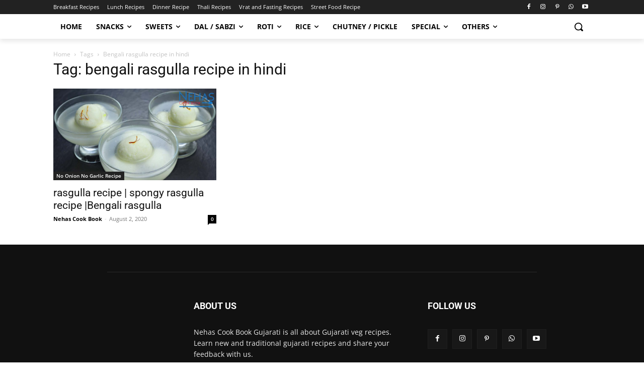

--- FILE ---
content_type: text/html; charset=utf-8
request_url: https://www.google.com/recaptcha/api2/aframe
body_size: 264
content:
<!DOCTYPE HTML><html><head><meta http-equiv="content-type" content="text/html; charset=UTF-8"></head><body><script nonce="twtbwkbB5k-vSxBJ7h0WHw">/** Anti-fraud and anti-abuse applications only. See google.com/recaptcha */ try{var clients={'sodar':'https://pagead2.googlesyndication.com/pagead/sodar?'};window.addEventListener("message",function(a){try{if(a.source===window.parent){var b=JSON.parse(a.data);var c=clients[b['id']];if(c){var d=document.createElement('img');d.src=c+b['params']+'&rc='+(localStorage.getItem("rc::a")?sessionStorage.getItem("rc::b"):"");window.document.body.appendChild(d);sessionStorage.setItem("rc::e",parseInt(sessionStorage.getItem("rc::e")||0)+1);localStorage.setItem("rc::h",'1769010177779');}}}catch(b){}});window.parent.postMessage("_grecaptcha_ready", "*");}catch(b){}</script></body></html>